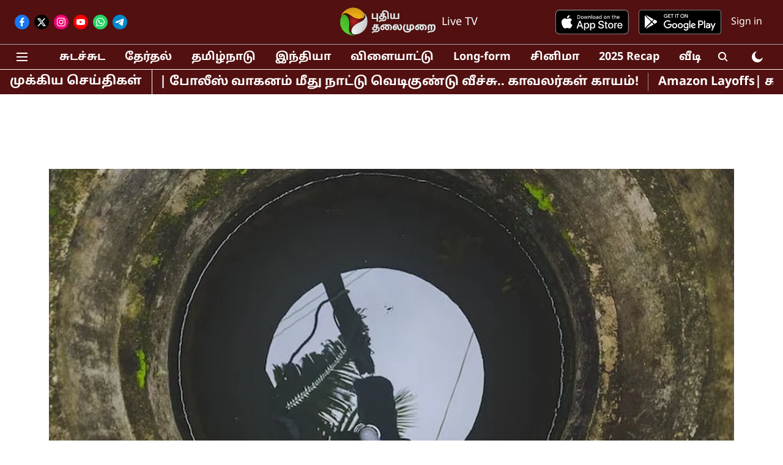

--- FILE ---
content_type: text/html; charset=utf-8
request_url: https://www.google.com/recaptcha/api2/aframe
body_size: 250
content:
<!DOCTYPE HTML><html><head><meta http-equiv="content-type" content="text/html; charset=UTF-8"></head><body><script nonce="4PNRz2-aj2JYWhRLE1xX-w">/** Anti-fraud and anti-abuse applications only. See google.com/recaptcha */ try{var clients={'sodar':'https://pagead2.googlesyndication.com/pagead/sodar?'};window.addEventListener("message",function(a){try{if(a.source===window.parent){var b=JSON.parse(a.data);var c=clients[b['id']];if(c){var d=document.createElement('img');d.src=c+b['params']+'&rc='+(localStorage.getItem("rc::a")?sessionStorage.getItem("rc::b"):"");window.document.body.appendChild(d);sessionStorage.setItem("rc::e",parseInt(sessionStorage.getItem("rc::e")||0)+1);localStorage.setItem("rc::h",'1769260211170');}}}catch(b){}});window.parent.postMessage("_grecaptcha_ready", "*");}catch(b){}</script></body></html>

--- FILE ---
content_type: application/javascript; charset=utf-8
request_url: https://fundingchoicesmessages.google.com/f/AGSKWxXjPB8o_b9msniq7R9WVwHbSEfLzJoqVaBmHQMLh3rdXWK16XOC4n4CX_fJiwaJPS67JOSGSZakSxbPI5cbb2ahALYSzMfJls3hEtrQWIb9r0qiCI_AsnUo0pxoL7foDE0zS1EWGf1UWYEdXWEV9vxMKm_2GGh-ss4mLhqoEn4hbRBnD56bpUq16UY7/_/reklama5./trafficadpdf02./nav-ad-/adSearch?/sidead300x250.
body_size: -1289
content:
window['4dbbd789-f9cc-4adc-91f0-bf7e4f2975ce'] = true;